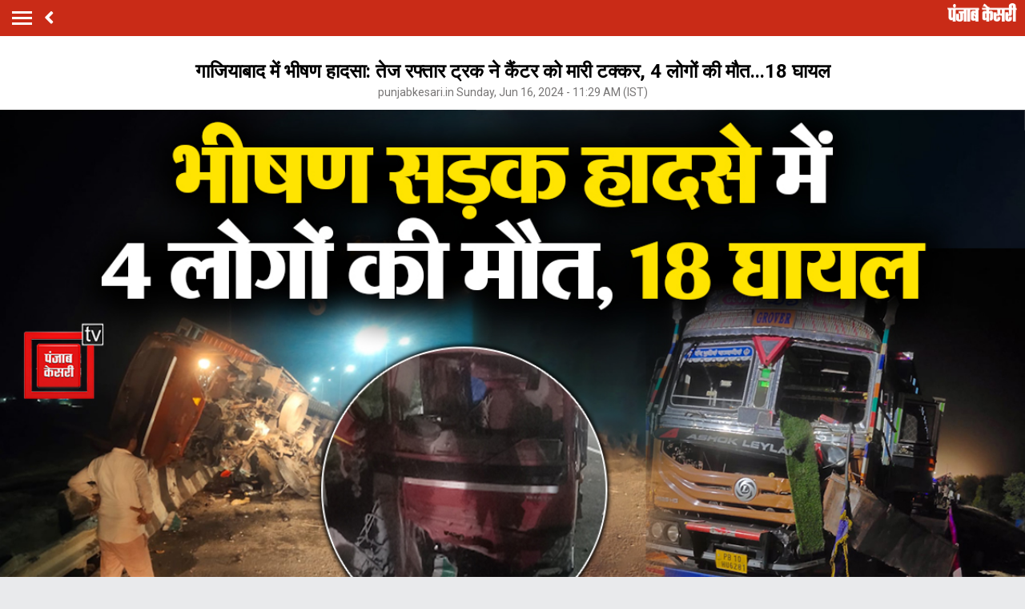

--- FILE ---
content_type: text/html; charset=utf-8
request_url: https://m.up.punjabkesari.in/uttar-pradesh/news/horrific-collision-between-truck-and-tanker-4-people-died-1993943
body_size: 58971
content:
<!doctype html>
<html>
<head>


    <title>गाजियाबाद में भीषण हादसा: तेज रफ्तार ट्रक ने कैंटर को मारी टक्कर, 4 लोगों की मौत...18 घायल - horrific collision between truck and tanker 4 people died-mobile</title> <meta name="description" content="उत्तर प्रदेश के गाजियाबाद जिले में एक भीषण सड़क हादसा हो गया। जहां एक तेज रफ्तार ट्रक ने कैंटर को टक्कर मार दी......" /><meta name="news_keywords" content="Ghaziabad News, Ghaziabad Road Accident, horrific collision between truck and tanker, 4 people died, Uttar Pradesh Hindi News, UP Day News, UP Latest News" /><meta name="keywords" content="Ghaziabad News, Ghaziabad Road Accident, horrific collision between truck and tanker, 4 people died, Uttar Pradesh Hindi News, UP Day News, UP Latest News" /><meta property="og:url" content="https://up.punjabkesari.in/uttar-pradesh/news/horrific-collision-between-truck-and-tanker-4-people-died-1993943" /><meta property="og:title" content="गाजियाबाद में भीषण हादसा: तेज रफ्तार ट्रक ने कैंटर को मारी टक्कर, 4 लोगों की मौत...18 घायल - mobile"/><meta property="og:image" content="https://static.punjabkesari.in/multimedia/2024_6image_13_26_12291923816june56.jpg" /><meta property="og:description" content="उत्तर प्रदेश के गाजियाबाद जिले में एक भीषण सड़क हादसा हो गया। जहां एक तेज रफ्तार ट्रक ने कैंटर को टक्कर मार दी......" /><meta property="og:type" content="website" /><meta property="og:site_name" content="punjabkesari" /><link rel="canonical" href=https://up.punjabkesari.in/uttar-pradesh/news/horrific-collision-between-truck-and-tanker-4-people-died-1993943 /><link rel="amphtml" href=https://m.up.punjabkesari.in/uttar-pradesh/news/horrific-collision-between-truck-and-tanker-4-people-died-1993943?amp /><meta property="article:published_time" content="2024-06-16T11:29:48+05:30" /><link rel="alternate" media="only screen and (max-width: 640px)" href=https://m.up.punjabkesari.in/uttar-pradesh/news/horrific-collision-between-truck-and-tanker-4-people-died-1993943><meta property="article:modified_time" content="2024-06-16T11:29:48+05:30" /><meta property="article:section" content="उत्तर प्रदेश" /><meta property="twitter:card" content="summary" /><meta property="twitter:site" content="@punjabkesari" /><meta property="twitter:title" content="गाजियाबाद में भीषण हादसा: तेज रफ्तार ट्रक ने कैंटर को मारी टक्कर, 4 लोगों की मौत...18 घायल" /><meta property="twitter:description" content="उत्तर प्रदेश के गाजियाबाद जिले में एक भीषण सड़क हादसा हो गया। जहां एक तेज रफ्तार ट्रक ने कैंटर को टक्कर मार दी......" />
        <meta property="article:tag" content="Ghaziabad News" />
        <meta property="article:tag" content="Ghaziabad Road Accident" />
        <meta property="article:tag" content="horrific collision between truck and tanker" />
        <meta property="article:tag" content="4 people died" />
        <meta property="article:tag" content="Uttar Pradesh Hindi News" />
        <meta property="article:tag" content="UP Day News" />
        <meta property="article:tag" content="UP Latest News" />
    <meta http-equiv="ScreenOrientation" content="autoRotate:disabled">
    <meta name="google-site-verification" content="hjhNb-EZewADcdxjFXXa_Lbqg4HJFbzh4n-3VN4WE6s" />
    <meta http-equiv="Content-Type" content="text/html; charset=utf-8" />
    <link href="https://fonts.googleapis.com/css?family=Roboto:200,300,400,500,700" rel="stylesheet">
    <!-- <link href="https://fonts.googleapis.com/css?family=Khula:400,700" rel="stylesheet"> -->
    <link rel="stylesheet" href="https://use.fontawesome.com/releases/v5.6.1/css/all.css" integrity="sha384-gfdkjb5BdAXd+lj+gudLWI+BXq4IuLW5IT+brZEZsLFm++aCMlF1V92rMkPaX4PP" crossorigin="anonymous">
    <link rel="stylesheet" href="https://static.punjabkesari.in/pwa/css/jquery.mCustomScrollbar.min.css" />
    <meta name="viewport" content="width=device-width,minimum-scale=1,initial-scale=1 user-scalable=0">
    <script async src="//platform.twitter.com/widgets.js" charset="utf-8"></script>
    <script src="https://static.punjabkesari.in/pwa/js/jquery-2.2.4.min.js" type="text/javascript"></script>
    <script>var dataLayer = dataLayer ? dataLayer : [];</script>
    <script src="https://static.punjabkesari.in/pwa/js/mWebDL.js" type="text/javascript"></script>
    <script data-ad-client="ca-pub-5166187966849033" async src="https://pagead2.googlesyndication.com/pagead/js/adsbygoogle.js"></script>
    <link rel="stylesheet" href="https://static.punjabkesari.in/pwa/css/hypo.css" />
    <script type="text/javascript">

        //< !--Google Tag Manager-- >
        (function (w, d, s, l, i) {
            w[l] = w[l] || []; w[l].push({
                'gtm.start':
                    new Date().getTime(), event: 'gtm.js'
            }); var f = d.getElementsByTagName(s)[0],
                j = d.createElement(s), dl = l != 'dataLayer' ? '&l=' + l : ''; j.async = true; j.src =
                    'https://www.googletagmanager.com/gtm.js?id=' + i + dl; f.parentNode.insertBefore(j, f);
        })(window, document, 'script', 'dataLayer', 'GTM-TPWTG5R');
        //< !--End Google Tag Manager-- >

        function customSharing(url) {
            var url = new String(url);
            window.open(url, "share_dialog", "width=400,height=336");
        }
    </script>
    <!--izotoo 11072022-->
    <script>window._izq = window._izq || []; window._izq.push(["init"]);</script>
    <script src="https://cdn.izooto.com/scripts/3ade24db44a3494f1cbc000992f5c92ae79ce631.js"></script>
    <!--Izotoo End-->
    <!-- Global site tag (gtag.js) - Google Analytics -->
    <script>
        $(document).ready(function () {
            if ('serviceWorker' in navigator && 'PushManager' in window) {
                (function () {
                    navigator.serviceWorker.register('https://m.up.punjabkesari.in/sw.js').then(function (registration) {
                        //Registration was successful
                        console.log('ServiceWorker registration successful with scope: ', registration.scope);
                        swRegistration = registration;
                    }, function (err) {
                        console.log('ServiceWorker registration failed: ', err);
                    });
                    // Subscribe to receive message from service worker
                })();
            } else {
                console.log("Service Worker Not Supported!");
            }
        });

    </script>

    <script async src="https://securepubads.g.doubleclick.net/tag/js/gpt.js"></script>
    <script>
        window.googletag = window.googletag || { cmd: [] };
        googletag.cmd.push(function () {
            googletag.defineSlot('/15415905/pk_pwa_Story_1', [[336, 280], [320, 100], [300, 250]], 'div-gpt-ad-1561627009002-0').addService(googletag.pubads());
            googletag.defineSlot('/15415905/pk_pwa_story_2', [[320, 100], [300, 250], [336, 280]], 'div-gpt-ad-1561627150276-0').addService(googletag.pubads());
            googletag.defineSlot('/15415905/pk_pwa_story_3', [[336, 280], [300, 250], [320, 100]], 'div-gpt-ad-1561627247669-0').addService(googletag.pubads());
           // googletag.defineSlot('/15415905/Mobile1x1', [1, 1], 'div-gpt-ad-1566806676146-0').addService(googletag.pubads()); googletag.pubads().enableSingleRequest();
            googletag.defineOutOfPageSlot('/15415905/Mobile_1x1_2', 'div-gpt-ad-1605692779382-0').addService(googletag.pubads());
            googletag.defineSlot('/15415905/belowarticlepk', [[300, 250], [336, 280]], 'div-gpt-ad-1624602888247-0').addService(googletag.pubads());
            googletag.defineOutOfPageSlot('/15415905/1x1MidArticle', 'div-gpt-ad-1647443007629-0').addService(googletag.pubads());
            googletag.defineSlot('/15415905/1x1_pkjb_2025', [1, 1], 'div-gpt-ad-1752049560957-0').addService(googletag.pubads()); 
            googletag.pubads().collapseEmptyDivs();
            googletag.enableServices();
        });

        (function (d, s, id) {
            var js, fjs = d.getElementsByTagName(s)[0];
            if (d.getElementById(id)) return;
            js = d.createElement(s); js.id = id;
            js.src = 'https://connect.facebook.net/en_US/sdk.js#xfbml=1&version=v2.11&appId=205275096202503';
            fjs.parentNode.insertBefore(js, fjs);
        }(document, 'script', 'facebook-jssdk'));</script>

    <script async src="https://pagead2.googlesyndication.com/pagead/js/adsbygoogle.js?client=ca-pub-7231455132334579" crossorigin="anonymous"></script>

    <!--Comscore Tag Start -->
    <script>
        var _comscore = _comscore || [];
        _comscore.push({ c1: "2", c2: "21043170" });
        (function () {
            var s = document.createElement("script"), el = document.getElementsByTagName("script")[0]; s.async = true;
            s.src = "https://sb.scorecardresearch.com/cs/21043170/beacon.js";
            el.parentNode.insertBefore(s, el);
        })();
    </script>
    <noscript>
        <img src="https://sb.scorecardresearch.com/p?c1=2&c2=21043170&cv=2.0&cj=1" />
    </noscript>
    <!--Comscore Tag End -->

    
</head>
<style type="text/css">
   .backdrcss{background:#000;position:fixed;display:none;top:0;bottom:0;left:0;opacity:.7;right:0;z-index:999}.bottomfixednews{display:none;background:#f9f9f9;border-top-right-radius:35px;border-top-left-radius:35px;position:fixed;left:0;right:0;max-width:600px;bottom:0;margin:auto;z-index:9999;height:70%;overflow:scroll;padding:20px;padding-top:40px}.bottomfixednews .newslists a:nth-child(odd){margin-right:4%}.bottomfixednews .newsblocks{width:48%;float:left;box-shadow:0 0 5px 3px rgb(0 0 0 / 5%);background:#fff;border-radius:5px;overflow:hidden;margin-bottom:25px}.bottomfixednews .newsblocks img{width:100%}.bottomfixednews .newsblocks p{font-size:14px;line-height:23px;margin:0;padding:5px;color:#000}.closeic{position:absolute;top:10px;width:25px;right:13px;text-align:center;height:25px;border-radius:50%;font-size:15px;color:#f70000;background:0 0;box-shadow:0 1px 5px 0 #a5a5a5;border:none}.slidercustom{display:inline-block}.slidercustom p{color:#000;font-weight:600;margin:0;font-size:14px;max-width:180px;height:56px;overflow:hidden}.slidercustom img{max-width:70px;margin-left:10px;height:50px}.slidercustom a{display:flex;background:#fff;padding:10px 15px;text-align:left;align-items:center;box-shadow:0 0 8px 1px #989a9c;font-size:12px;margin:10px}.swiper-container{width:100%;height:100%;overflow:hidden;border-radius:4px}.swiper-slide{text-align:center;font-size:32px;color:#fff;cursor:grab;display:-webkit-box;display:-ms-flexbox;display:-webkit-flex;display:flex;-webkit-box-pack:center;-ms-flex-pack:center;-webkit-justify-content:center;justify-content:center;-webkit-box-align:center;-ms-flex-align:center;-webkit-align-items:center;align-items:center}.mostreadn{clear:both;padding:12px 20px;background:#f5f5f5;display:none}.swiper-button-next{align-items:center;display:flex;padding:10px;font-size:24px}.swaps{margin:0 auto;width:95%;display:none}.swiper-wrapper{display:inline-flex}body{font-size:14px;text-decoration:none;padding:0;margin:0;font-family:Roboto;background:#e9eaec}.maincontainer{display:inline-block;width:100%}.fixpositon{position:fixed;left:0;right:0;top:0;bottom:0}.mCSB_inside>.mCSB_container{margin-right:0}.sidebardrop .mCSB_draggerContainer{opacity:0;visibility:hidden}a{text-decoration:none}.topheader{width:100%;float:left;background:#c92b17;padding:4px 0}.togglebar{cursor:pointer;float:left;width:25px;padding:5px;margin:5px 0}.togglebar span{width:100%;float:left;height:3px;margin-bottom:4px;background:#fff}.togglebar span:last-child{margin-bottom:0}.container-fluid{padding:0 10px}header{float:left;width:100%}.sidebardrop{width:75%;color:#fff;position:fixed;padding-top:5px;top:0;left:-100%;right:0;background:#333;bottom:0;height:auto;transition:all .3s ease;-webkit-transition:all .3s ease;-moz-transition:all .3s ease;-ms-transition:all .3s ease;-o-transition:all .3s ease;z-index:9}.sidebardrop .cross{float:right;padding:5px 20px 12px;font-size:20px;color:#fff;cursor:pointer}.sidebarIn{left:0}.sidebarOut{left:-100%}.ampimg{max-width:100%;max-height:100%}.menubar{float:left;width:100%;margin-bottom:3.5em}ul{padding:0;margin:0;list-style:none}.menubar ul li{border-left:5px solid transparent;padding:0 15px}.menubar ul li:last-child a{border-bottom:1px solid #909090}.menubar ul li a{padding:15px 0;font-size:17px;color:#fff;display:inline-block;width:100%;text-decoration:none;border-top:1px solid #585858}.menubar ul li a:active,.menubar ul li a:focus,.menubar ul li a:visited{background:0 0}.menubar ul li.active{background:#777;outline:0;border-left:5px solid #fe0003}.menubar ul li a img{float:right;margin-right:10px}.sliderbar{display:inline-block;width:100%;overflow-x:hidden;overflow-y:scroll;height:100%}.storycount{display:inline-block;font-size:16px;color:#fff;vertical-align:top;margin:9px 0 0 12px}.maincontainer{display:inline-block;width:100%}.storypage{display:inline-block;text-align:center;width:100%;background:#fff}.storypage img{display:inline-block;width:100%}.storypage h1{font-size:24px;text-align:center;color:#000;margin-bottom:0;line-height:30px;font-weight:700;padding:0 15px;margin-top:1.2em}.description{display:inline-block;width:100%}.description p{font-size:18px;color:#000;text-align:justify;line-height:26px;padding:0 15px}.backbtn{cursor:pointer;float:left;padding-top:4px;margin-left:10px;font-size:25px;color:#fff}.storypage>p{font-size:14px;color:#777575;margin-top:3px;padding:0 15px}.flright{float:right;margin-top:8px;text-align:right}.flright a{font-size:15px;color:#fff;vertical-align:top;display:inline-block;float:right;margin-left:10px}.flright a>i{font-size:25px;vertical-align:top;margin-top:-2px;margin-left:5px}.save_btn{background:0 0;border:none;display:inline-block;text-align:right;margin-left:5px}.socialicon{display:inline-block;width:100%}.socialicon ul li{display:inline-block;margin:10px 5px 5px 5px}.socialicon ul li a{font-size:23px;color:#fff;width:44px;height:44px;line-height:44px;display:inline-block;border-radius:50%}.socialicon ul li:nth-child(1) a{background:#4267b2}.socialicon ul li:nth-child(2) a{background:#1c9cea}.socialicon ul li:nth-child(3) a{background:#00e676}.tag_section{float:left;width:100%;text-align:left}.tag_section ul{padding:0 15px}.tag_section li{display:inline-block;line-height:initial;margin-right:5px;margin-bottom:10px}.tag_section li a{color:#6b6861;background:#eee;display:inline-block;padding:1px 10px;border-radius:50px;font-size:12px}.author_section{display:inline-block;float:left;margin-top:1.5em;padding:0 15px 20px}.author_img{width:45px;height:45px;display:inline-block;border-radius:50%;overflow:hidden;float:left}.author_img img{width:100%;height:100%}.author_desc{text-align:left;padding-left:15px;float:left}.author_desc h2{margin:0;font-size:16px}.author_desc p{margin-top:2px;font-size:13px}.ad{text-align:center}p img{width:100%!important}p iframe{width:100%!important}.newscard{display:inline-block;width:100%;margin-top:5px;text-align:left}.newscard .cardview{display:inline-block;width:100%;background:#fff;text-decoration:none}.cardview .timeupdata{font-size:12px;float:left;color:#adaab2;text-decoration:none}.cardview h2{display:inline-block;vertical-align:top;margin:0;background:#d8d4d4;padding:3px 5px;text-decoration:none;color:grey;font-size:11px;margin-left:10px;border-radius:15px;font-weight:400}.cardview .container-fluid{margin-top:10px;display:inline-block;width:55%;float:left}.cardview .container-fluid h3{font-size:16px;text-decoration:none;color:#333;text-decoration:none;max-height:44px;line-height:24px;overflow:hidden;padding-right:5px}.imgblock{display:inline-block;float:right;padding-right:10px;vertical-align:top;margin-top:20px}.imgblock img{margin-right:2px;max-height:125px;display:inline-flex;max-width:120px}.sharesection{background:#fff;display:inline-block;width:100%;padding:10px 0}.sharesection>ul{display:table;width:100%}.sharesection>ul>li{display:table-cell;text-align:center}.sharesection li img{vertical-align:top;margin-right:5px;max-width:20px}.sharesection li a{font-size:15px;font-weight:700;color:#7d7885}.mCSB_inside>.mCSB_container{margin-right:0}.sidebardrop .mCSB_draggerContainer{opacity:0;visibility:hidden}.mCSB_draggerContainer{opacity:0}.fixpositon{position:fixed;left:0;right:0;top:0;bottom:0}.kesarilogo img{max-width:87px;max-height:23px}.sharelink{position:relative}.sharelink .shareli{width:114px;position:absolute;border-radius:5px;background:#fff;z-index:999;text-align:left;padding:10px;bottom:29px;right:12px;margin:auto;box-shadow:#00000057 0 -1px 8px 0;display:none}.sharelink .shareli li{margin:0 0 14px 0;width:100%}.sharelink .shareli li:last-child{margin-bottom:0}.sharelink .shareli li a{color:#000}.sharelink .shareli li a i{font-size:22px;color:#000;float:right}.sharelink .shareli li a .fa-facebook{color:#3b5998}.sharelink .shareli li a .fa-twitter{color:#55acee}.sharelink .shareli li a .fa-linkedin{color:#0080b2}.sharelink .shareli li a .fa-google-plus{color:#dd4b39}.socialicon ul li:last-child{margin:0;position:relative;top:0px}
</style>
<body onload="storyp('6/16/2024 11:29:48 AM', 'Uttar Pradesh', '1993943','https://up.punjabkesari.in/uttar-pradesh/news/horrific-collision-between-truck-and-tanker-4-people-died-1993943', 'photos', 'Sunday', '11', 'Ghaziabad News, Ghaziabad Road Accident, horrific collision between truck and tanker, 4 people died, Uttar Pradesh Hindi News, UP Day News, UP Latest News', 'Harman Kaur', 'Uttar Pradesh','296', '120', '391','horrific collision between truck and tanker 4 people died')">
    <!-- Google Tag Manager (noscript) -->
    <noscript>
        <iframe src="https://www.googletagmanager.com/ns.html?id=GTM-TPWTG5R"
                height="0" width="0" style="display:none;visibility:hidden"></iframe>
    </noscript>
    <!-- End Google Tag Manager (noscript) -->


    <header>
        <nav class="topheader">
            <div class="container-fluid">
                <div class="togglebar">
                    <span></span>
                    <span></span>
                    <span></span>
                </div>
                <a itemprop="url" id="backlink" href="#" class="backbtn" onclick="goBack()"><i class="fas fa-angle-left"></i></a>
                <div id="dvhome" class="kesarilogo custlogg" onclick="logoPK()" style="display: block;"><a style="float:right;" itemprop="url" href="https://m.punjabkesari.in"><img alt="punjabkesari" src="/img/punjabkesari.png" width="228" height="61"></a></div>
                <p class="storycount"></p>
                    <div class="flright" id="dv_nextstory" style="display:none;">
                        <a itemprop="url" id="nxtlink" href="#">Next<i class="fas fa-angle-right"></i></a>
                    </div>
            </div>
        </nav>

        <!-- sidebar -->
        <div class="sidebardrop">
            <a itemprop="url" href="#" class="cross"><i class="fas fa-times"></i></a>
            <div class="sliderbar ">
                <div class="menubar">
                    <ul>

<li class="active"><a itemprop="url" href="https://m.punjabkesari.in/" onclick="hamburgerMenuPK('Home')">Home<img src="/img/r1.png" alt="Home"></a></li><li><a itemprop="url" href="https://m.punjabkesari.in/top-news" onclick="hamburgerMenuPK('Top News')">मुख्य खबरें<img src="/img/r1.png" alt="मुख्य खबरें"></a></li><li><a itemprop="url" href="https://m.punjabkesari.in/video" onclick="hamburgerMenuPK('Punjab Kesari TV')">Punjab Kesari TV<img src="/img/r1.png" alt="Punjab Kesari TV"></a></li><li><a itemprop="url" href="https://m.punjabkesari.in/national" onclick="hamburgerMenuPK('National')">देश<img src="/img/r1.png" alt="देश"></a></li><li><a itemprop="url" href="https://m.punjab.punjabkesari.in/" onclick="hamburgerMenuPK('Punjab')">पंजाब<img src="/img/r1.png" alt="पंजाब"></a></li><li><a itemprop="url" href="https://m.chandigarh.punjabkesari.in" onclick="hamburgerMenuPK('Chandigarh')">चंडीगढ़<img src="/img/r1.png" alt="चंडीगढ़"></a></li><li><a itemprop="url" href="https://m.himachal.punjabkesari.in/" onclick="hamburgerMenuPK('Himachal Pradesh')">हिमाचल प्रदेश<img src="/img/r1.png" alt="हिमाचल प्रदेश"></a></li><li><a itemprop="url" href="https://m.haryana.punjabkesari.in/" onclick="hamburgerMenuPK('Haryana')">हरियाणा<img src="/img/r1.png" alt="हरियाणा"></a></li><li><a itemprop="url" href="https://m.jammukashmir.punjabkesari.in" onclick="hamburgerMenuPK('Jammu Kashmir')">जम्मू कश्मीर<img src="/img/r1.png" alt="जम्मू कश्मीर"></a></li><li><a itemprop="url" href="https://m.up.punjabkesari.in/" onclick="hamburgerMenuPK('Uttar Pradesh')">उत्तर प्रदेश<img src="/img/r1.png" alt="उत्तर प्रदेश"></a></li><li><a itemprop="url" href="https://m.punjabkesari.in/national/delhi" onclick="hamburgerMenuPK('Delhi')">दिल्ली<img src="/img/r1.png" alt="दिल्ली"></a></li><li><a itemprop="url" href="https://m.rajasthan.punjabkesari.in" onclick="hamburgerMenuPK('Rajasthan')">राजस्थान<img src="/img/r1.png" alt="राजस्थान"></a></li><li><a itemprop="url" href="https://m.mp.punjabkesari.in/" onclick="hamburgerMenuPK('Madhya Pradesh')">मध्य प्रदेश<img src="/img/r1.png" alt="मध्य प्रदेश"></a></li><li><a itemprop="url" href="https://m.uttarakhand.punjabkesari.in" onclick="hamburgerMenuPK('Uttrakhand')">उत्तराखंड<img src="/img/r1.png" alt="उत्तराखंड"></a></li><li><a itemprop="url" href="https://bihar.punjabkesari.in/" onclick="hamburgerMenuPK('Bihar')">बिहार<img src="/img/r1.png" alt="बिहार"></a></li><li><a itemprop="url" href="https://m.gadget.punjabkesari.in/" onclick="hamburgerMenuPK('Gadgets')">Gadgets<img src="/img/r1.png" alt="Gadgets"></a></li><li><a itemprop="url" href="https://m.gadget.punjabkesari.in/automobile" onclick="hamburgerMenuPK('Automobile')">ऑटोमोबाइल<img src="/img/r1.png" alt="ऑटोमोबाइल"></a></li><li><a itemprop="url" href="https://m.punjabkesari.in/education-and-jobs" onclick="hamburgerMenuPK('education and jobs')">शिक्षा/नौकरी<img src="/img/r1.png" alt="शिक्षा/नौकरी"></a></li><li><a itemprop="url" href="https://m.sports.punjabkesari.in/" onclick="hamburgerMenuPK('Sports')">खेल<img src="/img/r1.png" alt="खेल"></a></li><li><a itemprop="url" href="https://bollywood.punjabkesari.in/" onclick="hamburgerMenuPK('Entertainment')">मनोरंजन<img src="/img/r1.png" alt="मनोरंजन"></a></li><li><a itemprop="url" href="https://m.punjabkesari.in/jharkhand" onclick="hamburgerMenuPK('Jharkhand')">झारखंड<img src="/img/r1.png" alt="झारखंड"></a></li><li><a itemprop="url" href="https://m.punjabkesari.in/international" onclick="hamburgerMenuPK('International')">विदेश<img src="/img/r1.png" alt="विदेश"></a></li><li><a itemprop="url" href="https://m.punjabkesari.in/business" onclick="hamburgerMenuPK('Business')">बिज़नेस<img src="/img/r1.png" alt="बिज़नेस"></a></li><li><a itemprop="url" href="https://m.punjabkesari.in/dharm" onclick="hamburgerMenuPK('Dharm')">धर्म/कुंडली टीवी<img src="/img/r1.png" alt="धर्म/कुंडली टीवी"></a></li><li><a itemprop="url" href="https://m.nari.punjabkesari.in/" onclick="hamburgerMenuPK('Nari')">नारी<img src="/img/r1.png" alt="नारी"></a></li><li><a itemprop="url" href="https://m.punjabkesari.in/blogs" onclick="hamburgerMenuPK('Blogs')">Opinion<img src="/img/r1.png" alt="Opinion"></a></li><li><a itemprop="url" href="https://m.punjabkesari.in/article" onclick="hamburgerMenuPK('article')">Editorial<img src="/img/r1.png" alt="Editorial"></a></li><li><a itemprop="url" href="https://m.punjabkesari.in/gallery" onclick="hamburgerMenuPK('Photos')">Photos<img src="/img/r1.png" alt="Photos"></a></li><li><a itemprop="url" href="https://m.punjabkesari.in/viral-stories" onclick="hamburgerMenuPK('Viral Stories')">Viral Stories<img src="/img/r1.png" alt="Viral Stories"></a></li><li><a itemprop="url" href="https://m.punjabkesari.in/yum" onclick="hamburgerMenuPK('Yum')">Yum<img src="/img/r1.png" alt="Yum"></a></li><li><a itemprop="url" href="https://m.punjabkesari.in/health-plus" onclick="hamburgerMenuPK('Health Plus')">Health +<img src="/img/r1.png" alt="Health +"></a></li><li><a itemprop="url" href="https://m.punjabkesari.in/notification" onclick="hamburgerMenuPK('Notification Hub')">Notification Hub<img src="/img/r1.png" alt="Notification Hub"></a></li><li><a itemprop="url" href="https://epaper.punjabkesari.in/" onclick="hamburgerMenuPK('Epaper')">Epaper<img src="/img/r1.png" alt="Epaper"></a></li><li><a itemprop="url" href="" onclick="hamburgerMenuPK('Settings')">Settings<img src="/img/r1.png" alt="Settings"></a></li><li><a itemprop="url" href="https://m.punjabkesari.in/contactus">Contact Us<img itemprop="image" src="https://static.punjabkesari.in/pwa/r1.png" alt="Contact Us"></a></li>                    </ul>
                </div>

            </div>
        </div>
        <!-- sidebar -->
    </header>

    <div class="maincontainer storypage">
        <div id="cus_ban" class="ad"> </div>
        <!--breadcums -->
        <div class="storyinnerclass" id="brdcum">
            <div class="container-fluid ">
                <ul>
                    <li><a href="https://m.punjabkesari.in/">Home</a> <i class="fas fa-angle-right"></i></li>

                                <li><a href="https://m.up.punjabkesari.in/">Uttar Pradesh</a> <i class="fas fa-angle-right"></i></li>
                                <li class="active"><a href="https://m.up.punjabkesari.in/lucknow">Lucknow</a></li>

                </ul>
            </div>
        </div>
        <!--breadcums END -->
        <div class="storypage">

            <h1>गाजियाबाद में भीषण हादसा:&#xA0;तेज रफ्तार ट्रक ने कैंटर को मारी टक्कर, 4 लोगों की मौत...18 घायल</h1>
            <p itemprop="uploadtime">punjabkesari.in Sunday, Jun 16, 2024 - 11:29 AM (IST)</p>
 <img itemprop="image" src="https://static.punjabkesari.in/multimedia/2024_6image_13_26_12291923816june56.jpg" layout="responsive" />            <div class="socialicon">
                <ul>
                    <li><a itemprop="url" href="https://www.facebook.com/sharer/sharer.php?u=https://up.punjabkesari.in/uttar-pradesh/news/horrific-collision-between-truck-and-tanker-4-people-died-1993943" onclick="clickOnSocialShare('Facebook','6/16/2024 11:29:48 AM','Uttar Pradesh','1993943','https://up.punjabkesari.in/uttar-pradesh/news/horrific-collision-between-truck-and-tanker-4-people-died-1993943','photos', 'Sunday','11','Ghaziabad News, Ghaziabad Road Accident, horrific collision between truck and tanker, 4 people died, Uttar Pradesh Hindi News, UP Day News, UP Latest News','Harman Kaur','Uttar Pradesh','296','120','391', 'horrific collision between truck and tanker 4 people died')"><i class="fab fa-facebook-f"></i></a></li>
                    <li><a itemprop="url" href="http://twitter.com/share?text=गाजियाबाद में भीषण हादसा:&#xA0;तेज रफ्तार ट्रक ने कैंटर को मारी टक्कर, 4 लोगों की मौत...18 घायल&url=https://up.punjabkesari.in/uttar-pradesh/news/horrific-collision-between-truck-and-tanker-4-people-died-1993943" onclick="clickOnSocialShare('Twitter','6/16/2024 11:29:48 AM','Uttar Pradesh','1993943','https://up.punjabkesari.in/uttar-pradesh/news/horrific-collision-between-truck-and-tanker-4-people-died-1993943','photos', 'Sunday','11','Ghaziabad News, Ghaziabad Road Accident, horrific collision between truck and tanker, 4 people died, Uttar Pradesh Hindi News, UP Day News, UP Latest News','Harman Kaur','Uttar Pradesh','296','120','391', 'horrific collision between truck and tanker 4 people died')"><i class="fab fa-twitter"></i></a></li>
                    <li><a itemprop="url" href="http://api.whatsapp.com/send?text=गाजियाबाद में भीषण हादसा:&#xA0;तेज रफ्तार ट्रक ने कैंटर को मारी टक्कर, 4 लोगों की मौत...18 घायल-https://up.punjabkesari.in/uttar-pradesh/news/horrific-collision-between-truck-and-tanker-4-people-died-1993943" onclick="clickOnSocialShare('Whatsapp','6/16/2024 11:29:48 AM','Uttar Pradesh','1993943','https://up.punjabkesari.in/uttar-pradesh/news/horrific-collision-between-truck-and-tanker-4-people-died-1993943','photos', 'Sunday','11','Ghaziabad News, Ghaziabad Road Accident, horrific collision between truck and tanker, 4 people died, Uttar Pradesh Hindi News, UP Day News, UP Latest News','Harman Kaur','Uttar Pradesh','296','120','391', 'horrific collision between truck and tanker 4 people died')"><i class="fab fa-whatsapp"></i></a></li>

                </ul>
            </div>
            <div class="ad">
                <!-- /15415905/pk_pwa_story_2 -->
                <div id='div-gpt-ad-1561627150276-0'>
                    <script>
                        googletag.cmd.push(function () { googletag.display('div-gpt-ad-1561627150276-0'); });
                    </script>
                </div>
            </div>
            <div class="description">

                <p style="text-align:justify"><strong>गाजियाबाद (संजय): </strong>उत्तर प्रदेश के गाजियाबाद जिले में एक भीषण सड़क हादसा हो गया। जहां एक तेज रफ्तार&nbsp;ट्रक ने कैंटर को टक्कर मार दी। टक्कर इतनी भीषण थी कि मौके पर ही 4 लोगों की मौत हो गई, जबकि 18 लोग गंभीर रूप से घायल हो गए। हादसे की सूचना पाकर मौके पर पहुंची पुलिस ने घायलों को इलाज के लिए स्थानीय अस्पताल में भर्ती कराया। साथ ही शवों को कब्जे में लेकर पोस्टमार्टम के लिए भेज दिया है।<br />
<strong><img alt="PunjabKesari" src="https://static.punjabkesari.in/multimedia/13_53_313870749426.jpg" style="height:824px; width:600px" /></strong><br />
हादसा जिले के मुरादनगर थाना क्षेत्र के ईस्टर्न पेरीफेरल का है। यहां देर रात को जब एक आईसर कैंटर पेरीफेरल से गुजर रहा था तो ट्रक में बैठे कुछ लोगों ट्रक से उतरने लगे। तभी पीछे से आ रहे ट्रक ने कैंटर में टक्कर मार दी। इस हादसे में चार लोगों की मौके पर मौत हो गई जबकि 18 लोग घायल हो गए। बताया जा रहा है कि आईसर कैंटर में सभी लोग हरियाणा के सोनीपत से यूपी के हरदोई जा रहे थे। सभी लोग ईट भट्ठे में काम करने वाले बताए जा रहे है।<br />
<strong><img alt="PunjabKesari" src="https://static.punjabkesari.in/multimedia/13_54_22063304598.jpg" style="height:394px; width:600px" /></strong><br />
<strong>क्या कहती है पुलिस?</strong><br />
अपर पुलिस उपायुक्त वीरेंद्र कुमार ने बताया की सभी घायलों का समुचित इलाज कराया जा रहा है। कुछ लोगों को जिला अस्पताल में तो कुछ लोगों को जीटीबी में भर्ती कराया गया है। जहां उनका इलाज किया जा रहा है। साथ ही मृतकों के शवों का पोस्टमार्टम करने के लिए मोर्चरी भेज दिया है।<br />
<strong><img alt="PunjabKesari" src="https://static.punjabkesari.in/multimedia/13_53_10555111802369.jpg" style="height:584px; width:600px" /></strong><br />
<span style="font-size:18px"><strong>ये भी पढ़ें......<br />
<a href="https://up.punjabkesari.in/uttar-pradesh/news/sp-congress-brainstorming-on-assembly-by-election-congress-can-1993986#google_vignette"><span style="color:#800080">-&nbsp;विधानसभा उपचुनाव को लेकर सपा-कांग्रेस में मंथन, 10 में से 3 सीट की डिमांड कर सकती है कांग्रेस</span></a></strong></span><br />
<strong>&nbsp;</strong>लोकसभा चुनाव के बाद यूपी में होने वाले विधानसभा उपचुनाव में सपा-कांग्रेस&nbsp;गठबधन 10 सीटों पर उपचुनाव लड़ने की तैयारी कर रहा है। दरअसल, &nbsp;जिन सीटों पर चुनाव होने हैं, उनमें से ज्यादातर सीटों पर भाजपा और सपा के उम्मीदवार ही जीते हैं, हालांकि लोकसभा चुनाव में इंडिया गठबंधन ने यूपी 40 सीटों पर जीत दर्ज की है। इस से सपा कांग्रेस के हौसले बुलद हैं ऐसे में माना जा रहा है कि विधानसभा उपचुनाव में दोनो पार्टी एक बार फिर गठबंधन के साथ चुनाव लड़ कसती है। सूत्रों की मानें तो 10 में से 3 विधानसभा सीटे गठबंधन के तहत मांग कांग्रेस पार्टी मांग कर सकती है।</p>

                <br />
            </div>

            <div class="tag_section">
                <ul>
                        <li><a itemprop="url" onclick="articleTag2('Ghaziabad News','6/16/2024 11:29:48 AM','Uttar Pradesh','1993943','https://up.punjabkesari.in/uttar-pradesh/news/horrific-collision-between-truck-and-tanker-4-people-died-1993943','photos', 'Sunday','11','Ghaziabad News, Ghaziabad Road Accident, horrific collision between truck and tanker, 4 people died, Uttar Pradesh Hindi News, UP Day News, UP Latest News','Harman Kaur','Uttar Pradesh','296','120','391', 'horrific collision between truck and tanker 4 people died')" href="https://m.up.punjabkesari.in/tags/ghaziabad-news">Ghaziabad News</a></li>
                        <li><a itemprop="url" onclick="articleTag2('Ghaziabad Road Accident','6/16/2024 11:29:48 AM','Uttar Pradesh','1993943','https://up.punjabkesari.in/uttar-pradesh/news/horrific-collision-between-truck-and-tanker-4-people-died-1993943','photos', 'Sunday','11','Ghaziabad News, Ghaziabad Road Accident, horrific collision between truck and tanker, 4 people died, Uttar Pradesh Hindi News, UP Day News, UP Latest News','Harman Kaur','Uttar Pradesh','296','120','391', 'horrific collision between truck and tanker 4 people died')" href="https://m.up.punjabkesari.in/tags/ghaziabad-road-accident"> Ghaziabad Road Accident</a></li>
                        <li><a itemprop="url" onclick="articleTag2('horrific collision between truck and tanker','6/16/2024 11:29:48 AM','Uttar Pradesh','1993943','https://up.punjabkesari.in/uttar-pradesh/news/horrific-collision-between-truck-and-tanker-4-people-died-1993943','photos', 'Sunday','11','Ghaziabad News, Ghaziabad Road Accident, horrific collision between truck and tanker, 4 people died, Uttar Pradesh Hindi News, UP Day News, UP Latest News','Harman Kaur','Uttar Pradesh','296','120','391', 'horrific collision between truck and tanker 4 people died')" href="https://m.up.punjabkesari.in/tags/horrific-collision-between-truck-and-tanker"> horrific collision between truck and tanker</a></li>
                        <li><a itemprop="url" onclick="articleTag2('4 people died','6/16/2024 11:29:48 AM','Uttar Pradesh','1993943','https://up.punjabkesari.in/uttar-pradesh/news/horrific-collision-between-truck-and-tanker-4-people-died-1993943','photos', 'Sunday','11','Ghaziabad News, Ghaziabad Road Accident, horrific collision between truck and tanker, 4 people died, Uttar Pradesh Hindi News, UP Day News, UP Latest News','Harman Kaur','Uttar Pradesh','296','120','391', 'horrific collision between truck and tanker 4 people died')" href="https://m.up.punjabkesari.in/tags/4-people-died"> 4 people died</a></li>
                        <li><a itemprop="url" onclick="articleTag2('Uttar Pradesh Hindi News','6/16/2024 11:29:48 AM','Uttar Pradesh','1993943','https://up.punjabkesari.in/uttar-pradesh/news/horrific-collision-between-truck-and-tanker-4-people-died-1993943','photos', 'Sunday','11','Ghaziabad News, Ghaziabad Road Accident, horrific collision between truck and tanker, 4 people died, Uttar Pradesh Hindi News, UP Day News, UP Latest News','Harman Kaur','Uttar Pradesh','296','120','391', 'horrific collision between truck and tanker 4 people died')" href="https://m.up.punjabkesari.in/tags/uttar-pradesh-hindi-news"> Uttar Pradesh Hindi News</a></li>
                        <li><a itemprop="url" onclick="articleTag2('UP Day News','6/16/2024 11:29:48 AM','Uttar Pradesh','1993943','https://up.punjabkesari.in/uttar-pradesh/news/horrific-collision-between-truck-and-tanker-4-people-died-1993943','photos', 'Sunday','11','Ghaziabad News, Ghaziabad Road Accident, horrific collision between truck and tanker, 4 people died, Uttar Pradesh Hindi News, UP Day News, UP Latest News','Harman Kaur','Uttar Pradesh','296','120','391', 'horrific collision between truck and tanker 4 people died')" href="https://m.up.punjabkesari.in/tags/up-day-news"> UP Day News</a></li>
                        <li><a itemprop="url" onclick="articleTag2('UP Latest News','6/16/2024 11:29:48 AM','Uttar Pradesh','1993943','https://up.punjabkesari.in/uttar-pradesh/news/horrific-collision-between-truck-and-tanker-4-people-died-1993943','photos', 'Sunday','11','Ghaziabad News, Ghaziabad Road Accident, horrific collision between truck and tanker, 4 people died, Uttar Pradesh Hindi News, UP Day News, UP Latest News','Harman Kaur','Uttar Pradesh','296','120','391', 'horrific collision between truck and tanker 4 people died')" href="https://m.up.punjabkesari.in/tags/up-latest-news"> UP Latest News</a></li>
                </ul>
            </div>

            <h3 itemprop="name" class="mostreadn">सबसे ज्यादा पढ़े गए</h3>
            <!-- Swiper starts  -->
            <section class="swaps">
                <!--    <div class="swiper-button-next"><i class="fas fa-angle-left"></i></div> -->
                <div class="swiper-container">
                    <div class="swiper-wrapper">
                    </div>
                </div>
                <!-- <div class="swiper-button-next"><i class="fas fa-angle-right"></i></div> -->

            </section>
            <!-- Swiper Ends -->

                <div class="author_section">
                    <div class="author_img">
                        <img itemprop="image" src="http://static.punjabkesari.in/author/16_58_444971561dummy.jpg" alt="" class="img-responsive">
                    </div>
                    <div class="author_desc">
                        <h2 itemprop="name">Content Editor </h2>
                        <p itemprop="Editor">Harman Kaur</p>
                    </div>
                </div>

            <div class="ad">
                <!-- /15415905/pk_pwa_story_3 -->
                <div id='div-gpt-ad-1561627247669-0'>
                    <script>
                        googletag.cmd.push(function () { googletag.display('div-gpt-ad-1561627247669-0'); });
                    </script>
                </div>
            </div>

        </div>


        <!--<div class="ad">-->
        <!-- /15415905/belowarticlepk -->
        <!--<div id='div-gpt-ad-1624602888247-0' style='min-width: 300px; min-height: 250px;'>
                <script>
                    googletag.cmd.push(function () { googletag.display('div-gpt-ad-1624602888247-0'); });
                </script>
            </div>
        </div>-->
        <div id="fbcomnt" style="width:100%">
            <div class="fb-comments" width="100%" data-href="https://up.punjabkesari.in/uttar-pradesh/news/horrific-collision-between-truck-and-tanker-4-people-died-1993943" data-numposts="5"></div>
            <div id="fb-root"></div>
        </div>
       

       

        <div>

           
        </div>
        <div>
                <h2>Related News</h2>
                    <div class="newscard">
                        <a href="https://m.up.punjabkesari.in/uttar-pradesh/news/tragic-accident-in-up-speeding-truck-hits-tempo-2273747" class="cardview">
                            <div class="container-fluid">

                                <h3 itemprop="title"> यूपी में दर्दनाक हादसा; तेज रफ्तार ट्रक ने टैम्पो को मारी जोरदार टक्कर, दो लोगों की मौत...6 घायल</h3>
                            </div>
                            <div class="imgblock d">
                                <img itemprop="image" src="https://img.punjabkesari.in/multimedia/110/0/0X0/0/static.punjabkesari.in/2026_1image_12_25_04927095327-ll.jpg" alt="यूपी में दर्दनाक हादसा; तेज रफ्तार ट्रक ने टैम्पो को मारी जोरदार टक्कर, दो लोगों की मौत...6 घायल" width="110" height="75" layout="responsive" />
                            </div>
                        </a>
                    </div>
                    <div class="newscard">
                        <a href="https://m.up.punjabkesari.in/uttar-pradesh/news/major-accident-on-bareilly-pilibhit-highway-speeding-truck-hits-e-rickshaw-2274074" class="cardview">
                            <div class="container-fluid">

                                <h3 itemprop="title"> बरेली-पीलीभीत राजमार्ग पर बड़ा हादसा: तेज रफ्तार ट्रक ने ई-रिक्शा को मारी टक्कर, दो मजदूरों की मौत</h3>
                            </div>
                            <div class="imgblock d">
                                <img itemprop="image" src="https://img.punjabkesari.in/multimedia/110/0/0X0/0/static.punjabkesari.in/2026_1image_16_07_012142071biharroadaccident-ll.jpg" alt="बरेली-पीलीभीत राजमार्ग पर बड़ा हादसा: तेज रफ्तार ट्रक ने ई-रिक्शा को मारी टक्कर, दो मजदूरों की मौत" width="110" height="75" layout="responsive" />
                            </div>
                        </a>
                    </div>
                    <div class="newscard">
                        <a href="https://m.up.punjabkesari.in/uttar-pradesh/news/father-and-two-sons-killed-in-etawah-dumper-collision-2272041" class="cardview">
                            <div class="container-fluid">

                                <h3 itemprop="title"> UP में नेशनल हाइवे पर भीषण हादसा, पिता-दो बेटों की मौके पर दर्दनाक मौत, ट्रक ने बाइक को मारी जोरदार टक्कर</h3>
                            </div>
                            <div class="imgblock d">
                                <img itemprop="image" src="https://img.punjabkesari.in/multimedia/110/0/0X0/0/static.punjabkesari.in/2026_1image_12_22_166075583untitled-ll.jpg" alt="UP में नेशनल हाइवे पर भीषण हादसा, पिता-दो बेटों की मौके पर दर्दनाक मौत, ट्रक ने बाइक को मारी जोरदार टक्कर" width="110" height="75" layout="responsive" />
                            </div>
                        </a>
                    </div>
                    <div class="newscard">
                        <a href="https://m.up.punjabkesari.in/uttar-pradesh/news/a-truck-loaded-with-onions-overturned-uncontrollably-crushing-five-people-stand-2278280" class="cardview">
                            <div class="container-fluid">

                                <h3 itemprop="title"> प्याज से भरा ट्रक अनियंत्रित होकर पलटा, सड़क किनारे खड़े पांच व्यक्ति दबे</h3>
                            </div>
                            <div class="imgblock d">
                                <img itemprop="image" src="https://img.punjabkesari.in/multimedia/110/0/0X0/0/static.punjabkesari.in/2026_1image_10_26_141788222roadaccident-ll.jpg" alt="प्याज से भरा ट्रक अनियंत्रित होकर पलटा, सड़क किनारे खड़े पांच व्यक्ति दबे" width="110" height="75" layout="responsive" />
                            </div>
                        </a>
                    </div>
                    <div class="newscard">
                        <a href="https://m.up.punjabkesari.in/uttar-pradesh/news/road-accident-bjp-youth-wing-s-divisional-general-secretary-dies-6-injured-2276302" class="cardview">
                            <div class="container-fluid">

                                <h3 itemprop="title"> स्वागत से पहले मातम! पंकज चौधरी के कार्यक्रम में जा रहे भाजयुमो महामंत्री की भीषण सड़क हादसे में दर्दनाक मौत</h3>
                            </div>
                            <div class="imgblock d">
                                <img itemprop="image" src="https://img.punjabkesari.in/multimedia/110/0/0X0/0/static.punjabkesari.in/2026_1image_10_12_049358380accident-ll.jpg" alt="स्वागत से पहले मातम! पंकज चौधरी के कार्यक्रम में जा रहे भाजयुमो महामंत्री की भीषण सड़क हादसे में दर्दनाक मौत" width="110" height="75" layout="responsive" />
                            </div>
                        </a>
                    </div>
                    <div class="newscard">
                        <a href="https://m.up.punjabkesari.in/uttar-pradesh/news/road-accident-dense-fog-causes-major-accident-2278824" class="cardview">
                            <div class="container-fluid">

                                <h3 itemprop="title"> Road Accident: घने कोहरे के कारण बड़ा हादसा; दो की मौत, चार पुलिसकर्मियों समेत 5 घायल</h3>
                            </div>
                            <div class="imgblock d">
                                <img itemprop="image" src="https://img.punjabkesari.in/multimedia/110/0/0X0/0/static.punjabkesari.in/2026_1image_09_40_235918739untitled-2hhjghgjh-ll.jpg" alt="Road Accident: घने कोहरे के कारण बड़ा हादसा; दो की मौत, चार पुलिसकर्मियों समेत 5 घायल" width="110" height="75" layout="responsive" />
                            </div>
                        </a>
                    </div>
                    <div class="newscard">
                        <a href="https://m.up.punjabkesari.in/national/news/a-4-year-old-child-died-in-badaun-due-to-a-gas-leak-from-a-geyser-2274818" class="cardview">
                            <div class="container-fluid">

                                <h3 itemprop="title"> नहाने गया 4 साल का मासूम… गीजर की जहरीली गैस ने छीन ली सांसें, बड़ा भाई अस्पताल में जिंदगी-मौत से जूझ रहा</h3>
                            </div>
                            <div class="imgblock d">
                                <img itemprop="image" src="https://img.punjabkesari.in/multimedia/110/0/0X0/0/static.punjabkesari.in/2026_1image_10_08_261339990gyeser-ll.jpg" alt="नहाने गया 4 साल का मासूम… गीजर की जहरीली गैस ने छीन ली सांसें, बड़ा भाई अस्पताल में जिंदगी-मौत से जूझ रहा" width="110" height="75" layout="responsive" />
                            </div>
                        </a>
                    </div>
                    <div class="newscard">
                        <a href="https://m.up.punjabkesari.in/uttar-pradesh/news/three-friends-died-after-being-hit-by-a-vehicle-in-moradabad-2273734" class="cardview">
                            <div class="container-fluid">

                                <h3 itemprop="title"> घने कोहरे का कहर! छीनी 3 जिंदगियां, बाइक सवार दोस्तों को तेज रफ्तार गाड़ी ने कुचला, मौके पर ही तोड़ा दम</h3>
                            </div>
                            <div class="imgblock d">
                                <img itemprop="image" src="https://img.punjabkesari.in/multimedia/110/0/0X0/0/static.punjabkesari.in/2026_1image_12_11_033680369untitled-ll.jpg" alt="घने कोहरे का कहर! छीनी 3 जिंदगियां, बाइक सवार दोस्तों को तेज रफ्तार गाड़ी ने कुचला, मौके पर ही तोड़ा दम" width="110" height="75" layout="responsive" />
                            </div>
                        </a>
                    </div>
                    <div class="newscard">
                        <a href="https://m.up.punjabkesari.in/uttar-pradesh/news/white-crystals-and-a-syringe-were-recovered-from-maulana-tauqeer-raza-s-son-2273009" class="cardview">
                            <div class="container-fluid">

                                <h3 itemprop="title"> हाईवे पर हड़कंप! मौलाना तौकीर रजा के बेटे की कार ने सरकारी बस को मारी टक्कर, गाड़ी से व्हाइट क्रिस्टल-सिरिंज बरामद</h3>
                            </div>
                            <div class="imgblock d">
                                <img itemprop="image" src="https://img.punjabkesari.in/multimedia/110/0/0X0/0/static.punjabkesari.in/2026_1image_07_16_042683587thumb-ll.jpg" alt="हाईवे पर हड़कंप! मौलाना तौकीर रजा के बेटे की कार ने सरकारी बस को मारी टक्कर, गाड़ी से व्हाइट क्रिस्टल-सिरिंज बरामद" width="110" height="75" layout="responsive" />
                            </div>
                        </a>
                    </div>
                    <div class="newscard">
                        <a href="https://m.up.punjabkesari.in/uttar-pradesh/news/tragic-accident-two-sisters-die-from-electrocution-causing-chaos-in-the-house-2273318" class="cardview">
                            <div class="container-fluid">

                                <h3 itemprop="title"> दर्दनाक हादसा: करंट लगने से दो बहनों की मौत, घर में मची चीखपुकार</h3>
                            </div>
                            <div class="imgblock d">
                                <img itemprop="image" src="https://img.punjabkesari.in/multimedia/110/0/0X0/0/static.punjabkesari.in/2021_12image_17_31_511414727suside1-ll.jpg" alt="दर्दनाक हादसा: करंट लगने से दो बहनों की मौत, घर में मची चीखपुकार" width="110" height="75" layout="responsive" />
                            </div>
                        </a>
                    </div>
        </div>
        <span>static</span>


    </div>
    <!-- /15415905/1x1MidArticle -->
    <div id='div-gpt-ad-1647443007629-0'>
        <script>
            googletag.cmd.push(function () { googletag.display('div-gpt-ad-1647443007629-0'); });
        </script>
    </div>


    <div class="ad">
        <!-- /15415905/pk_pwa_story_3 -->
        <div id='div-gpt-ad-1561627247669-0'>
            <script>
                googletag.cmd.push(function () { googletag.display('div-gpt-ad-1561627247669-0'); });
            </script>
        </div>
    </div>

    <!-- /15415905/Mobile_1x1_2 -->
    <div id='div-gpt-ad-1605692779382-0'>
        <script>
            googletag.cmd.push(function () { googletag.display('div-gpt-ad-1605692779382-0'); });
        </script>
    </div>

    <div class="ad">
        <!-- /15415905/1x1_pkjb_2025 -->
        <div id='div-gpt-ad-1752049560957-0'>
            <script>
                googletag.cmd.push(function() { googletag.display('div-gpt-ad-1752049560957-0'); });
            </script>
        </div>
    </div>
    <input type="text" id="txtcom" value="story" style="display:none;" />
    <input type="text" id="txtartname" value="horrific collision between truck and tanker 4 people died" style="display:none;" />
    <script type="text/javascript" src="https://m.up.punjabkesari.in/js/swiper.js"></script>

  
</body>
<script src="https://m.up.punjabkesari.in/js/custombanner.js"></script>
<script src="https://ajax.googleapis.com/ajax/libs/jquery/3.3.1/jquery.min.js"></script>
<script src="https://static.punjabkesari.in/pwa/js/jquery.mCustomScrollbar.concat.min.js"></script>
<script>

    var swiper = new Swiper(".swiper-container", {
        slidesPerView: 1,
        spaceBetween: 0,
        loop: true,
        width: 300,
        navigation: {
            nextEl: ".swiper-button-next",
            prevEl: ".swiper-button-prev"
        }
    });
    swiper.once('slideChange', function () {
        mostRDSlide();
    });
    $(document).ready(function () {
        $(".togglebar").click(function () {
            $('.sidebardrop').addClass('sidebarIn');
            $('html').addClass('fixpositon');
            $('.topheader,.maincontainer,.citylist').addClass('blur');
        });

        $(".cross").click(function () {
            $('.sidebardrop').removeClass('sidebarIn');
            $('html').removeClass('fixpositon');
            $('.topheader,.maincontainer,.citylist').removeClass('blur');
        });

        $(".menubar ul li").click(function () {
            $('.menubar ul li').removeClass('active');
            $(this).addClass('active');
        });
        $(".citylist ul li").click(function () {
            $('.citylist ul li').removeClass('active');
            $(this).addClass('active');
        });
    });


    function goBack() {
        if (navigator.userAgent.indexOf("Safari") != -1) {
            history.go(-1); event.preventDefault();
        }
        else {
            window.history.back();
        }
    }

    $('.closeic').click(function () {
        $('.bottomfixednews,.backdrcss').hide();
    })
    function ShwRecom() { $('.bottomfixednews,.backdrcss').show(); disPopup(document.getElementById("txtartname").value); }
    function ShwMstView() { $('.swaps,.mostreadn').show(); showMostView(); }

    function ShwBreadcrumb() { $('#brdcum').show(); showBreadcrumb(); }
</script>
</html>


--- FILE ---
content_type: text/html; charset=utf-8
request_url: https://www.google.com/recaptcha/api2/aframe
body_size: 266
content:
<!DOCTYPE HTML><html><head><meta http-equiv="content-type" content="text/html; charset=UTF-8"></head><body><script nonce="o5xECIH1K5jItNqIr7vn_g">/** Anti-fraud and anti-abuse applications only. See google.com/recaptcha */ try{var clients={'sodar':'https://pagead2.googlesyndication.com/pagead/sodar?'};window.addEventListener("message",function(a){try{if(a.source===window.parent){var b=JSON.parse(a.data);var c=clients[b['id']];if(c){var d=document.createElement('img');d.src=c+b['params']+'&rc='+(localStorage.getItem("rc::a")?sessionStorage.getItem("rc::b"):"");window.document.body.appendChild(d);sessionStorage.setItem("rc::e",parseInt(sessionStorage.getItem("rc::e")||0)+1);localStorage.setItem("rc::h",'1768713488165');}}}catch(b){}});window.parent.postMessage("_grecaptcha_ready", "*");}catch(b){}</script></body></html>

--- FILE ---
content_type: application/javascript; charset=utf-8
request_url: https://fundingchoicesmessages.google.com/f/AGSKWxW85dwzTufD6r5Wb8FvH930hIMFIGDo3rflG7B4CWJIWOVIp5ealT7gaBVrUs3ioCh9jhAUrtjc8r39pU8a1FuAhpoZrepgrBoKu7WdBP_GVdbcLcVT2ZDixqP1hsym8ju7S57OmJed2zRp5HTYGATmGI-aVvTpF38kkN9u5dTdO7y4DgVFtfeyKeS1/_/web-ads./slider-ad-/ads-min./ad/?site=/adlabs.js
body_size: -1291
content:
window['d2a06ae2-d4ea-4e04-a1ce-8e726f4f6bd3'] = true;